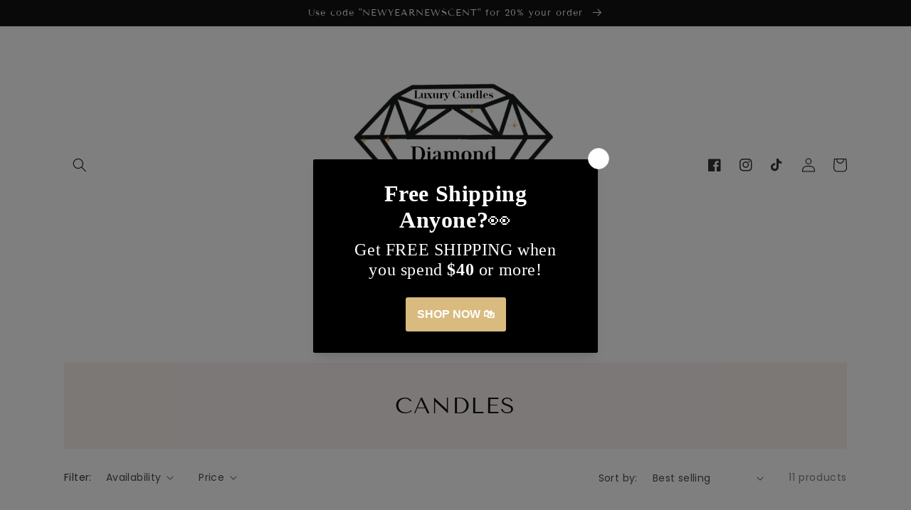

--- FILE ---
content_type: text/css
request_url: https://diamondmelts.com/cdn/shop/t/4/assets/header-social.css?v=176389493910898571271684783869
body_size: -410
content:
header-drawer{justify-self:start;margin-left:-1.2rem}@media screen and (min-width: 990px){header-drawer{display:none}}.menu-drawer-container{display:flex}.list-menu{list-style:none;padding:0;margin:0}.list-menu--inline{display:inline-flex;flex-wrap:wrap}summary.list-menu__item{padding-right:2.7rem}.list-menu__item{display:flex;align-items:center;line-height:1.3}.list-menu__item--link{text-decoration:none;padding-bottom:1rem;padding-top:1rem;line-height:1.8}@media screen and (min-width: 750px){.list-menu__item--link{padding-bottom:.5rem;padding-top:.5rem}}.list-social2{display:flex;justify-content:flex-end}@media only screen and (max-width: 990px){.list-social2{justify-content:center;display:none}}@media only screen and (max-width: 749px){.list-social2{justify-content:center;display:none}}.list-social2__item .icon{height:1.8rem;width:1.8rem;color:rgba(var(--color-link),var(--alpha-link))}.list-social2__link{align-items:center;display:flex;padding:1.3rem}.list-social2__link:hover .icon{transform:scale(1.07)}
/*# sourceMappingURL=/cdn/shop/t/4/assets/header-social.css.map?v=176389493910898571271684783869 */
